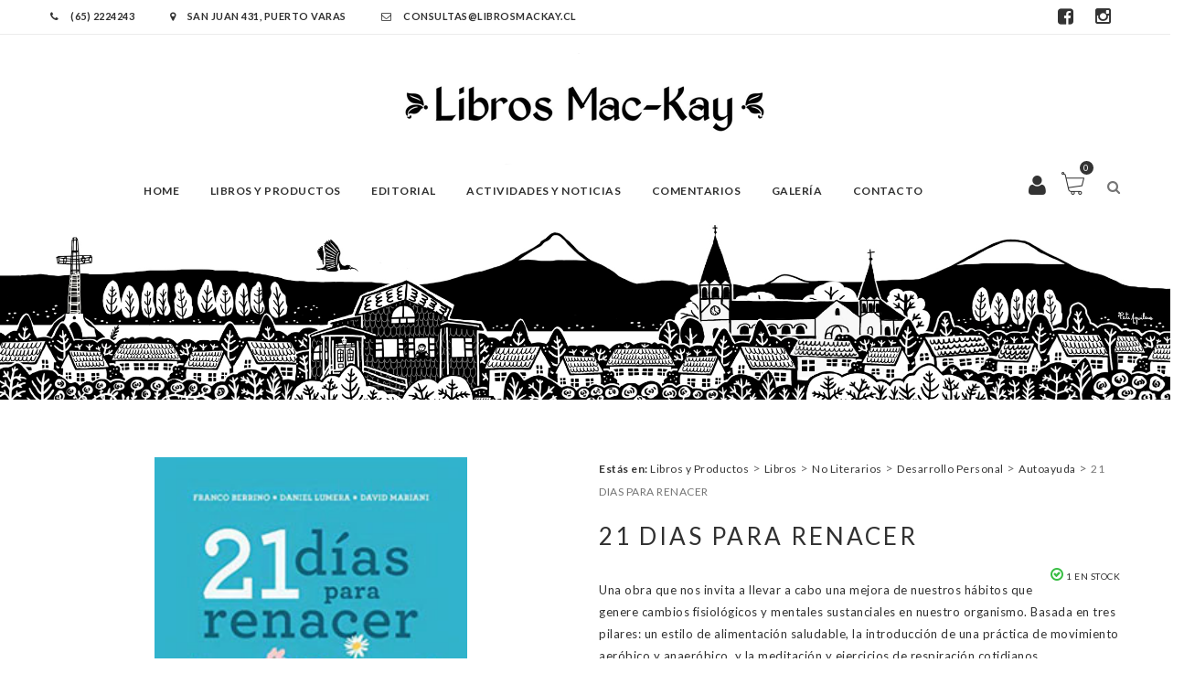

--- FILE ---
content_type: text/html; charset=UTF-8
request_url: https://www.librosmackay.cl/libros/21-dias-para-renacer/
body_size: 12969
content:
<!DOCTYPE html>
<html lang="en">
<head>
    <meta name="viewport" content="width=device-width, initial-scale=1, user-scalable=no" />
    <meta charset="UTF-8">
    <title>
        21 DIAS PARA RENACER | Libreria Mackay    </title>
    
    <link rel="apple-touch-icon" sizes="120x120" href="https://www.librosmackay.cl/wp-content/themes/libreriamackay/images/favicon/apple-touch-icon.png">
    <link rel="icon" type="image/png" sizes="32x32" href="https://www.librosmackay.cl/wp-content/themes/libreriamackay/images/favicon/favicon-32x32.png">
    <link rel="icon" type="image/png" sizes="16x16" href="https://www.librosmackay.cl/wp-content/themes/libreriamackay/images/favicon/favicon-16x16.png">
    <link rel="manifest" href="https://www.librosmackay.cl/wp-content/themes/libreriamackay/images/favicon/site.webmanifest">
    <link rel="mask-icon" href="https://www.librosmackay.cl/wp-content/themes/libreriamackay/images/favicon/safari-pinned-tab.svg" color="#5bbad5">
    <meta name="msapplication-TileColor" content="#da532c">
    <meta name="theme-color" content="#ffffff">



    <link rel="stylesheet" href="https://www.librosmackay.cl/wp-content/themes/libreriamackay/css/bootstrap.min.css">
    <link rel="stylesheet" href="https://www.librosmackay.cl/wp-content/themes/libreriamackay/css/font-awesome.min.css">
    <link rel="stylesheet" href="https://www.librosmackay.cl/wp-content/themes/libreriamackay/css/owl.carousel.css">
    <link rel="stylesheet" href="https://www.librosmackay.cl/wp-content/themes/libreriamackay/css/chosen.css">
    <link rel="stylesheet" href="https://www.librosmackay.cl/wp-content/themes/libreriamackay/css/superslides.css">
    <link rel="stylesheet" href="https://www.librosmackay.cl/wp-content/themes/libreriamackay/css/magnific-popup.css">
    <link rel="stylesheet" href="https://www.librosmackay.cl/wp-content/themes/libreriamackay/css/jquery.mCustomScrollbar.css">
    <link rel="stylesheet" href="https://www.librosmackay.cl/wp-content/themes/libreriamackay/css/animate.css">
    <link href='https://fonts.googleapis.com/css?family=Lato:400,300,700,900' rel='stylesheet' type='text/css'>
    <link href='https://fonts.googleapis.com/css?family=Crimson+Text:400,400italic,600,600italic,700,700italic' rel='stylesheet' type='text/css'>
    <link href='https://fonts.googleapis.com/css?family=Raleway:400,700,500' rel='stylesheet' type='text/css'>
    <link rel="stylesheet" href="https://www.librosmackay.cl/wp-content/themes/libreriamackay/css/style.css?ver=1.20260127145914">
    <link rel="stylesheet" href="https://www.librosmackay.cl/wp-content/themes/libreriamackay/style.css?ver=1.20260127145914">
    <meta name='robots' content='max-image-preview:large' />
<link rel="alternate" title="oEmbed (JSON)" type="application/json+oembed" href="https://www.librosmackay.cl/wp-json/oembed/1.0/embed?url=https%3A%2F%2Fwww.librosmackay.cl%2Flibros%2F21-dias-para-renacer%2F" />
<link rel="alternate" title="oEmbed (XML)" type="text/xml+oembed" href="https://www.librosmackay.cl/wp-json/oembed/1.0/embed?url=https%3A%2F%2Fwww.librosmackay.cl%2Flibros%2F21-dias-para-renacer%2F&#038;format=xml" />
<style id='wp-img-auto-sizes-contain-inline-css' type='text/css'>
img:is([sizes=auto i],[sizes^="auto," i]){contain-intrinsic-size:3000px 1500px}
/*# sourceURL=wp-img-auto-sizes-contain-inline-css */
</style>
<style id='wp-emoji-styles-inline-css' type='text/css'>

	img.wp-smiley, img.emoji {
		display: inline !important;
		border: none !important;
		box-shadow: none !important;
		height: 1em !important;
		width: 1em !important;
		margin: 0 0.07em !important;
		vertical-align: -0.1em !important;
		background: none !important;
		padding: 0 !important;
	}
/*# sourceURL=wp-emoji-styles-inline-css */
</style>
<style id='wp-block-library-inline-css' type='text/css'>
:root{--wp-block-synced-color:#7a00df;--wp-block-synced-color--rgb:122,0,223;--wp-bound-block-color:var(--wp-block-synced-color);--wp-editor-canvas-background:#ddd;--wp-admin-theme-color:#007cba;--wp-admin-theme-color--rgb:0,124,186;--wp-admin-theme-color-darker-10:#006ba1;--wp-admin-theme-color-darker-10--rgb:0,107,160.5;--wp-admin-theme-color-darker-20:#005a87;--wp-admin-theme-color-darker-20--rgb:0,90,135;--wp-admin-border-width-focus:2px}@media (min-resolution:192dpi){:root{--wp-admin-border-width-focus:1.5px}}.wp-element-button{cursor:pointer}:root .has-very-light-gray-background-color{background-color:#eee}:root .has-very-dark-gray-background-color{background-color:#313131}:root .has-very-light-gray-color{color:#eee}:root .has-very-dark-gray-color{color:#313131}:root .has-vivid-green-cyan-to-vivid-cyan-blue-gradient-background{background:linear-gradient(135deg,#00d084,#0693e3)}:root .has-purple-crush-gradient-background{background:linear-gradient(135deg,#34e2e4,#4721fb 50%,#ab1dfe)}:root .has-hazy-dawn-gradient-background{background:linear-gradient(135deg,#faaca8,#dad0ec)}:root .has-subdued-olive-gradient-background{background:linear-gradient(135deg,#fafae1,#67a671)}:root .has-atomic-cream-gradient-background{background:linear-gradient(135deg,#fdd79a,#004a59)}:root .has-nightshade-gradient-background{background:linear-gradient(135deg,#330968,#31cdcf)}:root .has-midnight-gradient-background{background:linear-gradient(135deg,#020381,#2874fc)}:root{--wp--preset--font-size--normal:16px;--wp--preset--font-size--huge:42px}.has-regular-font-size{font-size:1em}.has-larger-font-size{font-size:2.625em}.has-normal-font-size{font-size:var(--wp--preset--font-size--normal)}.has-huge-font-size{font-size:var(--wp--preset--font-size--huge)}.has-text-align-center{text-align:center}.has-text-align-left{text-align:left}.has-text-align-right{text-align:right}.has-fit-text{white-space:nowrap!important}#end-resizable-editor-section{display:none}.aligncenter{clear:both}.items-justified-left{justify-content:flex-start}.items-justified-center{justify-content:center}.items-justified-right{justify-content:flex-end}.items-justified-space-between{justify-content:space-between}.screen-reader-text{border:0;clip-path:inset(50%);height:1px;margin:-1px;overflow:hidden;padding:0;position:absolute;width:1px;word-wrap:normal!important}.screen-reader-text:focus{background-color:#ddd;clip-path:none;color:#444;display:block;font-size:1em;height:auto;left:5px;line-height:normal;padding:15px 23px 14px;text-decoration:none;top:5px;width:auto;z-index:100000}html :where(.has-border-color){border-style:solid}html :where([style*=border-top-color]){border-top-style:solid}html :where([style*=border-right-color]){border-right-style:solid}html :where([style*=border-bottom-color]){border-bottom-style:solid}html :where([style*=border-left-color]){border-left-style:solid}html :where([style*=border-width]){border-style:solid}html :where([style*=border-top-width]){border-top-style:solid}html :where([style*=border-right-width]){border-right-style:solid}html :where([style*=border-bottom-width]){border-bottom-style:solid}html :where([style*=border-left-width]){border-left-style:solid}html :where(img[class*=wp-image-]){height:auto;max-width:100%}:where(figure){margin:0 0 1em}html :where(.is-position-sticky){--wp-admin--admin-bar--position-offset:var(--wp-admin--admin-bar--height,0px)}@media screen and (max-width:600px){html :where(.is-position-sticky){--wp-admin--admin-bar--position-offset:0px}}

/*# sourceURL=wp-block-library-inline-css */
</style><style id='global-styles-inline-css' type='text/css'>
:root{--wp--preset--aspect-ratio--square: 1;--wp--preset--aspect-ratio--4-3: 4/3;--wp--preset--aspect-ratio--3-4: 3/4;--wp--preset--aspect-ratio--3-2: 3/2;--wp--preset--aspect-ratio--2-3: 2/3;--wp--preset--aspect-ratio--16-9: 16/9;--wp--preset--aspect-ratio--9-16: 9/16;--wp--preset--color--black: #000000;--wp--preset--color--cyan-bluish-gray: #abb8c3;--wp--preset--color--white: #ffffff;--wp--preset--color--pale-pink: #f78da7;--wp--preset--color--vivid-red: #cf2e2e;--wp--preset--color--luminous-vivid-orange: #ff6900;--wp--preset--color--luminous-vivid-amber: #fcb900;--wp--preset--color--light-green-cyan: #7bdcb5;--wp--preset--color--vivid-green-cyan: #00d084;--wp--preset--color--pale-cyan-blue: #8ed1fc;--wp--preset--color--vivid-cyan-blue: #0693e3;--wp--preset--color--vivid-purple: #9b51e0;--wp--preset--gradient--vivid-cyan-blue-to-vivid-purple: linear-gradient(135deg,rgb(6,147,227) 0%,rgb(155,81,224) 100%);--wp--preset--gradient--light-green-cyan-to-vivid-green-cyan: linear-gradient(135deg,rgb(122,220,180) 0%,rgb(0,208,130) 100%);--wp--preset--gradient--luminous-vivid-amber-to-luminous-vivid-orange: linear-gradient(135deg,rgb(252,185,0) 0%,rgb(255,105,0) 100%);--wp--preset--gradient--luminous-vivid-orange-to-vivid-red: linear-gradient(135deg,rgb(255,105,0) 0%,rgb(207,46,46) 100%);--wp--preset--gradient--very-light-gray-to-cyan-bluish-gray: linear-gradient(135deg,rgb(238,238,238) 0%,rgb(169,184,195) 100%);--wp--preset--gradient--cool-to-warm-spectrum: linear-gradient(135deg,rgb(74,234,220) 0%,rgb(151,120,209) 20%,rgb(207,42,186) 40%,rgb(238,44,130) 60%,rgb(251,105,98) 80%,rgb(254,248,76) 100%);--wp--preset--gradient--blush-light-purple: linear-gradient(135deg,rgb(255,206,236) 0%,rgb(152,150,240) 100%);--wp--preset--gradient--blush-bordeaux: linear-gradient(135deg,rgb(254,205,165) 0%,rgb(254,45,45) 50%,rgb(107,0,62) 100%);--wp--preset--gradient--luminous-dusk: linear-gradient(135deg,rgb(255,203,112) 0%,rgb(199,81,192) 50%,rgb(65,88,208) 100%);--wp--preset--gradient--pale-ocean: linear-gradient(135deg,rgb(255,245,203) 0%,rgb(182,227,212) 50%,rgb(51,167,181) 100%);--wp--preset--gradient--electric-grass: linear-gradient(135deg,rgb(202,248,128) 0%,rgb(113,206,126) 100%);--wp--preset--gradient--midnight: linear-gradient(135deg,rgb(2,3,129) 0%,rgb(40,116,252) 100%);--wp--preset--font-size--small: 13px;--wp--preset--font-size--medium: 20px;--wp--preset--font-size--large: 36px;--wp--preset--font-size--x-large: 42px;--wp--preset--spacing--20: 0.44rem;--wp--preset--spacing--30: 0.67rem;--wp--preset--spacing--40: 1rem;--wp--preset--spacing--50: 1.5rem;--wp--preset--spacing--60: 2.25rem;--wp--preset--spacing--70: 3.38rem;--wp--preset--spacing--80: 5.06rem;--wp--preset--shadow--natural: 6px 6px 9px rgba(0, 0, 0, 0.2);--wp--preset--shadow--deep: 12px 12px 50px rgba(0, 0, 0, 0.4);--wp--preset--shadow--sharp: 6px 6px 0px rgba(0, 0, 0, 0.2);--wp--preset--shadow--outlined: 6px 6px 0px -3px rgb(255, 255, 255), 6px 6px rgb(0, 0, 0);--wp--preset--shadow--crisp: 6px 6px 0px rgb(0, 0, 0);}:where(.is-layout-flex){gap: 0.5em;}:where(.is-layout-grid){gap: 0.5em;}body .is-layout-flex{display: flex;}.is-layout-flex{flex-wrap: wrap;align-items: center;}.is-layout-flex > :is(*, div){margin: 0;}body .is-layout-grid{display: grid;}.is-layout-grid > :is(*, div){margin: 0;}:where(.wp-block-columns.is-layout-flex){gap: 2em;}:where(.wp-block-columns.is-layout-grid){gap: 2em;}:where(.wp-block-post-template.is-layout-flex){gap: 1.25em;}:where(.wp-block-post-template.is-layout-grid){gap: 1.25em;}.has-black-color{color: var(--wp--preset--color--black) !important;}.has-cyan-bluish-gray-color{color: var(--wp--preset--color--cyan-bluish-gray) !important;}.has-white-color{color: var(--wp--preset--color--white) !important;}.has-pale-pink-color{color: var(--wp--preset--color--pale-pink) !important;}.has-vivid-red-color{color: var(--wp--preset--color--vivid-red) !important;}.has-luminous-vivid-orange-color{color: var(--wp--preset--color--luminous-vivid-orange) !important;}.has-luminous-vivid-amber-color{color: var(--wp--preset--color--luminous-vivid-amber) !important;}.has-light-green-cyan-color{color: var(--wp--preset--color--light-green-cyan) !important;}.has-vivid-green-cyan-color{color: var(--wp--preset--color--vivid-green-cyan) !important;}.has-pale-cyan-blue-color{color: var(--wp--preset--color--pale-cyan-blue) !important;}.has-vivid-cyan-blue-color{color: var(--wp--preset--color--vivid-cyan-blue) !important;}.has-vivid-purple-color{color: var(--wp--preset--color--vivid-purple) !important;}.has-black-background-color{background-color: var(--wp--preset--color--black) !important;}.has-cyan-bluish-gray-background-color{background-color: var(--wp--preset--color--cyan-bluish-gray) !important;}.has-white-background-color{background-color: var(--wp--preset--color--white) !important;}.has-pale-pink-background-color{background-color: var(--wp--preset--color--pale-pink) !important;}.has-vivid-red-background-color{background-color: var(--wp--preset--color--vivid-red) !important;}.has-luminous-vivid-orange-background-color{background-color: var(--wp--preset--color--luminous-vivid-orange) !important;}.has-luminous-vivid-amber-background-color{background-color: var(--wp--preset--color--luminous-vivid-amber) !important;}.has-light-green-cyan-background-color{background-color: var(--wp--preset--color--light-green-cyan) !important;}.has-vivid-green-cyan-background-color{background-color: var(--wp--preset--color--vivid-green-cyan) !important;}.has-pale-cyan-blue-background-color{background-color: var(--wp--preset--color--pale-cyan-blue) !important;}.has-vivid-cyan-blue-background-color{background-color: var(--wp--preset--color--vivid-cyan-blue) !important;}.has-vivid-purple-background-color{background-color: var(--wp--preset--color--vivid-purple) !important;}.has-black-border-color{border-color: var(--wp--preset--color--black) !important;}.has-cyan-bluish-gray-border-color{border-color: var(--wp--preset--color--cyan-bluish-gray) !important;}.has-white-border-color{border-color: var(--wp--preset--color--white) !important;}.has-pale-pink-border-color{border-color: var(--wp--preset--color--pale-pink) !important;}.has-vivid-red-border-color{border-color: var(--wp--preset--color--vivid-red) !important;}.has-luminous-vivid-orange-border-color{border-color: var(--wp--preset--color--luminous-vivid-orange) !important;}.has-luminous-vivid-amber-border-color{border-color: var(--wp--preset--color--luminous-vivid-amber) !important;}.has-light-green-cyan-border-color{border-color: var(--wp--preset--color--light-green-cyan) !important;}.has-vivid-green-cyan-border-color{border-color: var(--wp--preset--color--vivid-green-cyan) !important;}.has-pale-cyan-blue-border-color{border-color: var(--wp--preset--color--pale-cyan-blue) !important;}.has-vivid-cyan-blue-border-color{border-color: var(--wp--preset--color--vivid-cyan-blue) !important;}.has-vivid-purple-border-color{border-color: var(--wp--preset--color--vivid-purple) !important;}.has-vivid-cyan-blue-to-vivid-purple-gradient-background{background: var(--wp--preset--gradient--vivid-cyan-blue-to-vivid-purple) !important;}.has-light-green-cyan-to-vivid-green-cyan-gradient-background{background: var(--wp--preset--gradient--light-green-cyan-to-vivid-green-cyan) !important;}.has-luminous-vivid-amber-to-luminous-vivid-orange-gradient-background{background: var(--wp--preset--gradient--luminous-vivid-amber-to-luminous-vivid-orange) !important;}.has-luminous-vivid-orange-to-vivid-red-gradient-background{background: var(--wp--preset--gradient--luminous-vivid-orange-to-vivid-red) !important;}.has-very-light-gray-to-cyan-bluish-gray-gradient-background{background: var(--wp--preset--gradient--very-light-gray-to-cyan-bluish-gray) !important;}.has-cool-to-warm-spectrum-gradient-background{background: var(--wp--preset--gradient--cool-to-warm-spectrum) !important;}.has-blush-light-purple-gradient-background{background: var(--wp--preset--gradient--blush-light-purple) !important;}.has-blush-bordeaux-gradient-background{background: var(--wp--preset--gradient--blush-bordeaux) !important;}.has-luminous-dusk-gradient-background{background: var(--wp--preset--gradient--luminous-dusk) !important;}.has-pale-ocean-gradient-background{background: var(--wp--preset--gradient--pale-ocean) !important;}.has-electric-grass-gradient-background{background: var(--wp--preset--gradient--electric-grass) !important;}.has-midnight-gradient-background{background: var(--wp--preset--gradient--midnight) !important;}.has-small-font-size{font-size: var(--wp--preset--font-size--small) !important;}.has-medium-font-size{font-size: var(--wp--preset--font-size--medium) !important;}.has-large-font-size{font-size: var(--wp--preset--font-size--large) !important;}.has-x-large-font-size{font-size: var(--wp--preset--font-size--x-large) !important;}
/*# sourceURL=global-styles-inline-css */
</style>

<style id='classic-theme-styles-inline-css' type='text/css'>
/*! This file is auto-generated */
.wp-block-button__link{color:#fff;background-color:#32373c;border-radius:9999px;box-shadow:none;text-decoration:none;padding:calc(.667em + 2px) calc(1.333em + 2px);font-size:1.125em}.wp-block-file__button{background:#32373c;color:#fff;text-decoration:none}
/*# sourceURL=/wp-includes/css/classic-themes.min.css */
</style>
<link rel='stylesheet' id='wp-pagenavi-css' href='https://www.librosmackay.cl/wp-content/plugins/wp-pagenavi/pagenavi-css.css?ver=2.70' type='text/css' media='all' />
<link rel="https://api.w.org/" href="https://www.librosmackay.cl/wp-json/" /><link rel="EditURI" type="application/rsd+xml" title="RSD" href="https://www.librosmackay.cl/xmlrpc.php?rsd" />
<meta name="generator" content="WordPress 6.9" />
<link rel="canonical" href="https://www.librosmackay.cl/libros/21-dias-para-renacer/" />
<link rel='shortlink' href='https://www.librosmackay.cl/?p=26853' />
<style type="text/css">.recentcomments a{display:inline !important;padding:0 !important;margin:0 !important;}</style>    <script> 
        TEMPLATE_URL = 'https://www.librosmackay.cl/wp-content/themes/libreriamackay';
        WPURL = 'https://www.librosmackay.cl'; 
        ADMINURL = 'https://www.librosmackay.cl/wp-admin/admin-ajax.php';
	    NONCE = 'c8106df54e';
    </script>
    <script type="text/javascript" src="https://www.librosmackay.cl/wp-content/themes/libreriamackay/js/jquery-2.1.4.min.js"></script>


    <link rel="stylesheet" href="https://cdnjs.cloudflare.com/ajax/libs/jquery-confirm/3.3.2/jquery-confirm.min.css">
    <script src="https://cdnjs.cloudflare.com/ajax/libs/jquery-confirm/3.3.2/jquery-confirm.min.js"></script>

    <script src="https://unpkg.com/sweetalert/dist/sweetalert.min.js"></script>


<!-- Global site tag (gtag.js) - Google Analytics -->
<script async src="https://www.googletagmanager.com/gtag/js?id=UA-202230361-1"></script>
<script>
  window.dataLayer = window.dataLayer || [];
  function gtag(){dataLayer.push(arguments);}
  gtag('js', new Date());

  gtag('config', 'UA-202230361-1');
</script>



<!-- Facebook Pixel Code -->
<script>
!function(f,b,e,v,n,t,s)
{if(f.fbq)return;n=f.fbq=function(){n.callMethod?
n.callMethod.apply(n,arguments):n.queue.push(arguments)};
if(!f._fbq)f._fbq=n;n.push=n;n.loaded=!0;n.version='2.0';
n.queue=[];t=b.createElement(e);t.async=!0;
t.src=v;s=b.getElementsByTagName(e)[0];
s.parentNode.insertBefore(t,s)}(window, document,'script',
'https://connect.facebook.net/en_US/fbevents.js');
fbq('init', '539212677101806');
fbq('track', 'PageView');
</script>
<noscript><img height="1" width="1" style="display:none"
src="https://www.facebook.com/tr?id=539212677101806&ev=PageView&noscript=1"
/></noscript>
<!-- End Facebook Pixel Code -->
    
</head>
<body class="wp-singular libros-template-default single single-libros postid-26853 wp-theme-libreriamackay">

<div id="fb-root"></div>
<script>(function(d, s, id) {
  var js, fjs = d.getElementsByTagName(s)[0];
  if (d.getElementById(id)) return;
  js = d.createElement(s); js.id = id;
  js.src = 'https://connect.facebook.net/es_LA/sdk.js#xfbml=1&version=v2.11&appId=239630372732554&autoLogAppEvents=1';
  fjs.parentNode.insertBefore(js, fjs);
}(document, 'script', 'facebook-jssdk'));</script>


    <!-- Header -->
    <header class="header">
        <div class="top-header">
            <div class="container">
                <div class="top-header-menu">
                    <a href="tel:+56652233526"><i class="fa fa-phone"></i> (65) 2224243 </a> 
                    <a href="https://goo.gl/maps/8LyB2kXHNCP2" target="_blank"><i class="fa fa-map-marker"></i> San Juan 431, Puerto Varas </a>
                    <a href="mailto:consultas@librosmackay.cl"><i class="fa fa-envelope-o"></i> consultas@librosmackay.cl </a> 
                </div>

                <div class="top-header-menu social pull-right">
                    <a href="https://www.facebook.com/Librer%C3%ADa-Mackay-1684664798468574/" target="_blank"><i class="fa fa-facebook-square"></i></a>
                    <a href="https://www.instagram.com/libreriamackay/" target="_blank"><i class="fa fa-instagram"></i></a>
                </div>
            </div>
        </div>
        <div class="main-header">
            <div class="container main-header-inner">
                <div id="form-search" class="form-search">
                    <form action="https://www.librosmackay.cl">
                        <input type="text" name="s" id="s" placeholder="Escribe Aqui tu busqueda..." />
                        <button class="btn-search"><i class="fa fa-search"></i></button>
                    </form>
                </div>
                <div class="row">
                    <div  class="col-sm-12">
                        <div class="logo">
                            <a href="https://www.librosmackay.cl"><img src="https://www.librosmackay.cl/wp-content/themes/libreriamackay/images/logo.png" alt="" /></a>
                        </div>
                    </div>
                    <div class="col-sm-10 main-menu-wapper">
                        <a href="#" class="mobile-navigation"><i class="fa fa-bars"></i></a>
                        <nav id="main-menu" class="main-menu">
                            <a href="" class="close"><i class="fa fa-times"></i></a>
                            <ul id="menu-mainmenu" class="navigation"><li id="menu-item-10624" class="menu-item menu-item-type-post_type menu-item-object-page menu-item-home menu-item-10624"><a href="https://www.librosmackay.cl/">Home</a></li>
<li id="menu-item-10626" class="menu-item menu-item-type-post_type menu-item-object-page menu-item-10626"><a href="https://www.librosmackay.cl/libros-todos/">Libros y Productos</a></li>
<li id="menu-item-36442" class="menu-item menu-item-type-post_type menu-item-object-page menu-item-36442"><a href="https://www.librosmackay.cl/editorial/">Editorial</a></li>
<li id="menu-item-10638" class="menu-item menu-item-type-post_type menu-item-object-page menu-item-10638"><a href="https://www.librosmackay.cl/noticias/">Actividades y Noticias</a></li>
<li id="menu-item-21598" class="menu-item menu-item-type-post_type menu-item-object-page menu-item-21598"><a href="https://www.librosmackay.cl/entrevistas-y-reflexiones/">Comentarios</a></li>
<li id="menu-item-55012" class="menu-item menu-item-type-post_type menu-item-object-page menu-item-55012"><a href="https://www.librosmackay.cl/galeria/">Galería</a></li>
<li id="menu-item-10642" class="menu-item menu-item-type-post_type menu-item-object-page menu-item-10642"><a href="https://www.librosmackay.cl/contacto/">Contacto</a></li>
</ul>                        </nav>
                    </div>
                    <div class="col-sm-2">
                        <!-- Icon search -->
                        <div class="icon-search">
                            <span class="icon"><i class="fa fa-search"></i></span>
                        </div>
                        <!-- ./Icon search -->
                        <!-- Mini cart -->
                        <div class="mini-cart">
                            <a class="icon" href="https://www.librosmackay.cl/carrito">Carro <span class="count">0</span>
                            </a>
                            <div class="mini-cart-content">
                                <ul class="list-cart-product">
                                                                    </ul>
                                <p class="sub-toal-wapper">
                                    <span>TOTAL</span>
                                    <span class="sub-toal">$ 0</span>
                                </p>
                                <a href="https://www.librosmackay.cl/carrito" class="btn-view-cart">VER CARRITO</a>
                            </div>
                        </div>
                        
                        <div class="icon-user">
                            
                                                        <a href="https://www.librosmackay.cl/user-panel/" class="icon"><i class="fa fa-user"></i></a>
                                                    </div>

                        <!-- ./Mini cart -->
                    </div>
                </div>
            </div>
        </div>
    </header>
    <!-- ./Header -->



<div id="terrymodals_full_overlay" style="position: fixed; z-index: 9999999999998; width: 100%; height: 100%; top: 0; left: 0; background: rgba(255,255,255,0.7)"><i class="fa fa-refresh fa-spin fa-3x fa-fw" style="position: fixed; top: 48%; left: 46%; z-index: 9999999999999"></i></div>

<style>
.single-product-thumbnails img{
	width: 100px;
	height: auto;
}
</style>


<section class="banner bg-parallax"></section>
    <div class="maincontainer" id="product_id_26853">
        <div class="container">
            <div class="row">
                <div class="col-sm-12">

                </div>
            </div>
            <div class="row">
                <div class="col-sm-6">
                    <div class="single-images">
                        <a class="popup-image" href="https://www.librosmackay.cl/wp-content/uploads/2020/03/9788416720842.jpg">

                            <img width="230" height="345" src="https://www.librosmackay.cl/wp-content/uploads/2020/03/9788416720842.jpg" class="main-image wp-post-image" alt="21 DIAS PARA RENACER" decoding="async" fetchpriority="high" srcset="https://www.librosmackay.cl/wp-content/uploads/2020/03/9788416720842.jpg 230w, https://www.librosmackay.cl/wp-content/uploads/2020/03/9788416720842-200x300.jpg 200w" sizes="(max-width: 230px) 100vw, 230px" />                        </a>
                    </div>
                </div>
                <div class="col-sm-6">
                    <div class="migas">
                        <a><strong>Estás en: </strong></a>
                        <!-- Breadcrumb NavXT 7.4.1 -->
<span property="itemListElement" typeof="ListItem"><a property="item" typeof="WebPage" title="Ira a los archivos de la categoría Libros y Productos." href="https://www.librosmackay.cl/category/libros-y-productos/?post_type=libros" class="taxonomy category" ><span property="name">Libros y Productos</span></a><meta property="position" content="1"></span> &gt; <span property="itemListElement" typeof="ListItem"><a property="item" typeof="WebPage" title="Ira a los archivos de la categoría Libros." href="https://www.librosmackay.cl/category/libros-y-productos/libros/?post_type=libros" class="taxonomy category" ><span property="name">Libros</span></a><meta property="position" content="2"></span> &gt; <span property="itemListElement" typeof="ListItem"><a property="item" typeof="WebPage" title="Ira a los archivos de la categoría No Literarios." href="https://www.librosmackay.cl/category/libros-y-productos/libros/no-literarios/?post_type=libros" class="taxonomy category" ><span property="name">No Literarios</span></a><meta property="position" content="3"></span> &gt; <span property="itemListElement" typeof="ListItem"><a property="item" typeof="WebPage" title="Ira a los archivos de la categoría Desarrollo Personal." href="https://www.librosmackay.cl/category/libros-y-productos/libros/no-literarios/desarrollo-personal-no-literarios/?post_type=libros" class="taxonomy category" ><span property="name">Desarrollo Personal</span></a><meta property="position" content="4"></span> &gt; <span property="itemListElement" typeof="ListItem"><a property="item" typeof="WebPage" title="Ira a los archivos de la categoría Autoayuda." href="https://www.librosmackay.cl/category/libros-y-productos/libros/no-literarios/desarrollo-personal-no-literarios/autoayuda/?post_type=libros" class="taxonomy category" ><span property="name">Autoayuda</span></a><meta property="position" content="5"></span> &gt; <span property="itemListElement" typeof="ListItem"><span property="name" class="post post-libros current-item">21 DIAS PARA RENACER</span><meta property="url" content="https://www.librosmackay.cl/libros/21-dias-para-renacer/"><meta property="position" content="6"></span>                    </div>
                    <div class="summary entry-summary">
                        <h1 class="product_title entry-title">21 DIAS PARA RENACER</h1>
                                                        <span class="in-stock">
                                <i class="fa fa-check-circle-o"></i> 1 en stock
                            </span>

                                                    
                        <input type="hidden" name="stock_count" value="1">
                        <div class="description">
                        	<p>Una obra que nos invita a llevar a cabo una mejora de nuestros hábitos que genere cambios fisiológicos y mentales sustanciales en nuestro organismo. Basada en tres pilares: un estilo de alimentación saludable, la introducción de una práctica de movimiento aeróbico y anaeróbico, y la meditación y ejercicios de respiración cotidianos.<br />
Según los estudios científicos, tres semanas es el tiempo necesario para adquirir un nuevo hábito y cambiar de estilo de vida.<br />
Nutrición viva, movimiento eficaz y activación bioenergética: el secreto de la juventud, la consciencia y la longevidad.</p>
<p>Llegar a una edad avanzada con salud y vitalidad no depende del azar. Lo demuestran en este libro tres expertos de probada solvencia. Franco Berrino, epidemiólogo y médico especializado en alimentación preventiva, Daniel Lumera, referencia internacional en meditación, y David Mariani, creador de un novedoso método para la reactivación de personas sedentarias, presentan su revolucionario programa para purificar el cuerpo, regenerar la mente y revertir de manera eficaz el reloj biológico en solo tres semanas. El método se apoya en la ciencia más avanzada sobre regeneración celular, apoyada por las tradiciones sapienciales, y ofrece las claves para un cambio de hábitos que genere mejoras fisiológicas y mentales radicales. Un estilo de alimentación saludable, una combinación de movimiento aeróbico y anaeróbico, así como la meditación y los ejercicios de respiración son los tres pilares en los que se apoya este camino integral, diseñado para propiciar un auténtico renacer, a todos los niveles.</p>
<p>Nº de páginas: 360<br />
Editorial: Urano<br />
Idioma: Castellano<br />
Encuadernación: Tapa blanda<br />
Año de edición: 2019</p>

                                                                                                                                            <br class="clearfix">
                        </div>
                        <br class="clearfix">

                        
                        
                        <p class="price">
                            
                                <span class="amount discount">  
                                $ 26.000                                </span>
                                <span class="p-l">
                                $ 24.700                                </span>
                                <span class="badge badge-success">5% dcto. </span>
                            
                            
                        </p>

                                                
                        
                        <form class="variations_form ">
                            
                                                        <div class="single_variation_wrap">
                                <div class="box-qty">
                                    <a href="#" class="quantity-plus"><i class="fa fa-angle-up"></i></a>
                                    <input type="text" step="1" min="1" name="quantity" id="quantity" value="1" title="Qty" class="input-text qty text" size="4">
                                    <a href="#" class="quantity-minus"><i class="fa fa-angle-down"></i></a>
                                </div>
                                <button type="button" onclick="add(26853,24700,9788416720842)" class="single_add_to_cart_button ">Agregar al carro</button>
                            </div>
                                                    </form>
                        <br style="clear: both;">
                        <div class="product-share" style="float: left; position: relative; bottom: auto; right: auto;">
                            <strong>Compartir:</strong>
                            <div class="fb-share-button" data-href="https://www.librosmackay.cl/libros/21-dias-para-renacer/" data-layout="button_count" data-size="small" data-mobile-iframe="true"><a class="fb-xfbml-parse-ignore" target="_blank" href="https://www.facebook.com/sharer/sharer.php?u=https%3A%2F%2Fwww.librosmackay.cl%2Flibros%2F21-dias-para-renacer%2F&amp;src=sdkpreparse">Compartir</a></div>
                            <a class="twitter-share-button"
                              href="https://twitter.com/intent/tweet?text=D3%20-%20Lorem ipsum dolor sit amet, consectetur adipisicing elit, sed do eiusmod [...]%20http://localhost/danko/productos/d3/"
                              data-size="large" target="_blank">
                                <img src="https://www.librosmackay.cl/wp-content/themes/libreriamackay/images/twitter_button.png">
                            </a>
                        </div>
                    </div>
                </div>
            </div>
            <!-- Product tab -->
            
            <div class="product-tabs">
                <ul class="nav-tab">
                    <li class="active"><a data-toggle="tab" href="single-product.html#tab1">DESCRIPCION</a></li>
                </ul>
                <div class="tab-content">
                    <div id="tab1" class="active tab-pane">
                        <p>
                            <strong>Editorial:</strong><br>
                            URANO                        </p>
                        <p> 
                            <strong>Autor:</strong><br>
                            FRANCO BERRINO  DANIEL LUMERA  DAVID MARIANI                        </p>
                        <p>
                            <strong>ISBN:</strong><br>
                            9788416720842                        </p>
                    </div>
                </div>
            </div>

            <!-- ./ Product tab -->
            <!--related products-->
            <div class="related-products">
                <div class="title-section text-center">
        			<h2 class="title">LIBROS RELACIONADOS</h2>
        		</div>
                <div class="product-slide owl-carousel"  data-dots="false" data-nav = "true" data-margin = "30" data-responsive='{"0":{"items":1},"600":{"items":3},"1000":{"items":4}}'>
    				                    <div class="product">
                        <div  class="product-thumb">
                            
                            <a href="https://www.librosmackay.cl/libros/el-tdah-es-genial/">
                                <img width="600" height="908" src="https://www.librosmackay.cl/wp-content/uploads/2025/09/9789566433033_1_2.jpg" class="attachment-full size-full wp-post-image" alt="EL TDAH ES GENIAL" decoding="async" srcset="https://www.librosmackay.cl/wp-content/uploads/2025/09/9789566433033_1_2.jpg 600w, https://www.librosmackay.cl/wp-content/uploads/2025/09/9789566433033_1_2-198x300.jpg 198w" sizes="(max-width: 600px) 100vw, 600px" />                            </a>
                            <div class="product-button">
                                <a href="https://www.librosmackay.cl/libros/el-tdah-es-genial/" class="button-quickview">Ver</a>
                            </div>
                        </div>
                        <div class="product-info">
                            <h3><a href="https://www.librosmackay.cl/libros/el-tdah-es-genial/">EL TDAH ES GENIAL</a></h3>
                            <a href="https://www.librosmackay.cl/libros/el-tdah-es-genial/" class="button-add-to-cart">Ver detalle</a>
                        </div>
                    </div>
                                        <div class="product">
                        <div  class="product-thumb">
                            
                            <a href="https://www.librosmackay.cl/libros/el-poder-del-ahora-4/">
                                <img width="600" height="900" src="https://www.librosmackay.cl/wp-content/uploads/2025/09/9789562584159.jpg" class="attachment-full size-full wp-post-image" alt="EL PODER DEL AHORA" decoding="async" srcset="https://www.librosmackay.cl/wp-content/uploads/2025/09/9789562584159.jpg 600w, https://www.librosmackay.cl/wp-content/uploads/2025/09/9789562584159-200x300.jpg 200w" sizes="(max-width: 600px) 100vw, 600px" />                            </a>
                            <div class="product-button">
                                <a href="https://www.librosmackay.cl/libros/el-poder-del-ahora-4/" class="button-quickview">Ver</a>
                            </div>
                        </div>
                        <div class="product-info">
                            <h3><a href="https://www.librosmackay.cl/libros/el-poder-del-ahora-4/">EL PODER DEL AHORA</a></h3>
                            <a href="https://www.librosmackay.cl/libros/el-poder-del-ahora-4/" class="button-add-to-cart">Ver detalle</a>
                        </div>
                    </div>
                                        <div class="product">
                        <div  class="product-thumb">
                            
                            <a href="https://www.librosmackay.cl/libros/el-poder-de-quererte-2/">
                                <img width="500" height="760" src="https://www.librosmackay.cl/wp-content/uploads/2025/09/9789566293644_1_1.jpg" class="attachment-full size-full wp-post-image" alt="EL PODER DE QUERERTE" decoding="async" loading="lazy" srcset="https://www.librosmackay.cl/wp-content/uploads/2025/09/9789566293644_1_1.jpg 500w, https://www.librosmackay.cl/wp-content/uploads/2025/09/9789566293644_1_1-197x300.jpg 197w" sizes="auto, (max-width: 500px) 100vw, 500px" />                            </a>
                            <div class="product-button">
                                <a href="https://www.librosmackay.cl/libros/el-poder-de-quererte-2/" class="button-quickview">Ver</a>
                            </div>
                        </div>
                        <div class="product-info">
                            <h3><a href="https://www.librosmackay.cl/libros/el-poder-de-quererte-2/">EL PODER DE QUERERTE</a></h3>
                            <a href="https://www.librosmackay.cl/libros/el-poder-de-quererte-2/" class="button-add-to-cart">Ver detalle</a>
                        </div>
                    </div>
                                        <div class="product">
                        <div  class="product-thumb">
                            
                            <a href="https://www.librosmackay.cl/libros/el-diario-de-la-nina-que-fuiste/">
                                <img width="235" height="360" src="https://www.librosmackay.cl/wp-content/uploads/2025/09/46dec7e32374baf26f66a95bbc0843e0.jpg" class="attachment-full size-full wp-post-image" alt="EL DIARIO DE LA NIÑA QUE FUISTE" decoding="async" loading="lazy" srcset="https://www.librosmackay.cl/wp-content/uploads/2025/09/46dec7e32374baf26f66a95bbc0843e0.jpg 235w, https://www.librosmackay.cl/wp-content/uploads/2025/09/46dec7e32374baf26f66a95bbc0843e0-196x300.jpg 196w" sizes="auto, (max-width: 235px) 100vw, 235px" />                            </a>
                            <div class="product-button">
                                <a href="https://www.librosmackay.cl/libros/el-diario-de-la-nina-que-fuiste/" class="button-quickview">Ver</a>
                            </div>
                        </div>
                        <div class="product-info">
                            <h3><a href="https://www.librosmackay.cl/libros/el-diario-de-la-nina-que-fuiste/">EL DIARIO DE LA NIÑA QUE FUISTE</a></h3>
                            <a href="https://www.librosmackay.cl/libros/el-diario-de-la-nina-que-fuiste/" class="button-add-to-cart">Ver detalle</a>
                        </div>
                    </div>
                                        <div class="product">
                        <div  class="product-thumb">
                            
                            <a href="https://www.librosmackay.cl/libros/amigas/">
                                <img width="225" height="360" src="https://www.librosmackay.cl/wp-content/uploads/2025/09/79e8925d00e986e1d15d2704c2520ea0.jpg" class="attachment-full size-full wp-post-image" alt="AMIGAS" decoding="async" loading="lazy" srcset="https://www.librosmackay.cl/wp-content/uploads/2025/09/79e8925d00e986e1d15d2704c2520ea0.jpg 225w, https://www.librosmackay.cl/wp-content/uploads/2025/09/79e8925d00e986e1d15d2704c2520ea0-188x300.jpg 188w" sizes="auto, (max-width: 225px) 100vw, 225px" />                            </a>
                            <div class="product-button">
                                <a href="https://www.librosmackay.cl/libros/amigas/" class="button-quickview">Ver</a>
                            </div>
                        </div>
                        <div class="product-info">
                            <h3><a href="https://www.librosmackay.cl/libros/amigas/">AMIGAS</a></h3>
                            <a href="https://www.librosmackay.cl/libros/amigas/" class="button-add-to-cart">Ver detalle</a>
                        </div>
                    </div>
                                        <div class="product">
                        <div  class="product-thumb">
                            
                            <a href="https://www.librosmackay.cl/libros/adolescencia-un-desafio-posible/">
                                <img width="247" height="360" src="https://www.librosmackay.cl/wp-content/uploads/2025/09/978987815390.jpg" class="attachment-full size-full wp-post-image" alt="ADOLESCENCIA: UN DESAFIO POSIBLE" decoding="async" loading="lazy" srcset="https://www.librosmackay.cl/wp-content/uploads/2025/09/978987815390.jpg 247w, https://www.librosmackay.cl/wp-content/uploads/2025/09/978987815390-206x300.jpg 206w" sizes="auto, (max-width: 247px) 100vw, 247px" />                            </a>
                            <div class="product-button">
                                <a href="https://www.librosmackay.cl/libros/adolescencia-un-desafio-posible/" class="button-quickview">Ver</a>
                            </div>
                        </div>
                        <div class="product-info">
                            <h3><a href="https://www.librosmackay.cl/libros/adolescencia-un-desafio-posible/">ADOLESCENCIA: UN DESAFIO POSIBLE</a></h3>
                            <a href="https://www.librosmackay.cl/libros/adolescencia-un-desafio-posible/" class="button-add-to-cart">Ver detalle</a>
                        </div>
                    </div>
                                        <div class="product">
                        <div  class="product-thumb">
                            
                            <a href="https://www.librosmackay.cl/libros/la-actitud-mental-positiva/">
                                <img width="1684" height="2560" src="https://www.librosmackay.cl/wp-content/uploads/2025/05/9788499086583-scaled.jpg" class="attachment-full size-full wp-post-image" alt="LA ACTITUD MENTAL POSITIVA" decoding="async" loading="lazy" srcset="https://www.librosmackay.cl/wp-content/uploads/2025/05/9788499086583-scaled.jpg 1684w, https://www.librosmackay.cl/wp-content/uploads/2025/05/9788499086583-197x300.jpg 197w, https://www.librosmackay.cl/wp-content/uploads/2025/05/9788499086583-673x1024.jpg 673w, https://www.librosmackay.cl/wp-content/uploads/2025/05/9788499086583-768x1168.jpg 768w, https://www.librosmackay.cl/wp-content/uploads/2025/05/9788499086583-1010x1536.jpg 1010w, https://www.librosmackay.cl/wp-content/uploads/2025/05/9788499086583-1347x2048.jpg 1347w" sizes="auto, (max-width: 1684px) 100vw, 1684px" />                            </a>
                            <div class="product-button">
                                <a href="https://www.librosmackay.cl/libros/la-actitud-mental-positiva/" class="button-quickview">Ver</a>
                            </div>
                        </div>
                        <div class="product-info">
                            <h3><a href="https://www.librosmackay.cl/libros/la-actitud-mental-positiva/">LA ACTITUD MENTAL POSITIVA</a></h3>
                            <a href="https://www.librosmackay.cl/libros/la-actitud-mental-positiva/" class="button-add-to-cart">Ver detalle</a>
                        </div>
                    </div>
                                        <div class="product">
                        <div  class="product-thumb">
                            
                            <a href="https://www.librosmackay.cl/libros/el-monje-que-vendio-su-ferrari-3/">
                                <img width="1667" height="2560" src="https://www.librosmackay.cl/wp-content/uploads/2025/05/9788466378918-scaled.jpg" class="attachment-full size-full wp-post-image" alt="EL MONJE QUE VENDIÓ SU FERRARI" decoding="async" loading="lazy" srcset="https://www.librosmackay.cl/wp-content/uploads/2025/05/9788466378918-scaled.jpg 1667w, https://www.librosmackay.cl/wp-content/uploads/2025/05/9788466378918-195x300.jpg 195w, https://www.librosmackay.cl/wp-content/uploads/2025/05/9788466378918-667x1024.jpg 667w, https://www.librosmackay.cl/wp-content/uploads/2025/05/9788466378918-768x1179.jpg 768w, https://www.librosmackay.cl/wp-content/uploads/2025/05/9788466378918-1000x1536.jpg 1000w, https://www.librosmackay.cl/wp-content/uploads/2025/05/9788466378918-1334x2048.jpg 1334w" sizes="auto, (max-width: 1667px) 100vw, 1667px" />                            </a>
                            <div class="product-button">
                                <a href="https://www.librosmackay.cl/libros/el-monje-que-vendio-su-ferrari-3/" class="button-quickview">Ver</a>
                            </div>
                        </div>
                        <div class="product-info">
                            <h3><a href="https://www.librosmackay.cl/libros/el-monje-que-vendio-su-ferrari-3/">EL MONJE QUE VENDIÓ SU FERRARI</a></h3>
                            <a href="https://www.librosmackay.cl/libros/el-monje-que-vendio-su-ferrari-3/" class="button-add-to-cart">Ver detalle</a>
                        </div>
                    </div>
                                        <div class="product">
                        <div  class="product-thumb">
                            
                            <a href="https://www.librosmackay.cl/libros/el-universo-amarillo/">
                                <img width="1686" height="2560" src="https://www.librosmackay.cl/wp-content/uploads/2025/05/9789502817590-scaled.jpg" class="attachment-full size-full wp-post-image" alt="EL UNIVERSO AMARILLO" decoding="async" loading="lazy" srcset="https://www.librosmackay.cl/wp-content/uploads/2025/05/9789502817590-scaled.jpg 1686w, https://www.librosmackay.cl/wp-content/uploads/2025/05/9789502817590-198x300.jpg 198w, https://www.librosmackay.cl/wp-content/uploads/2025/05/9789502817590-674x1024.jpg 674w, https://www.librosmackay.cl/wp-content/uploads/2025/05/9789502817590-768x1166.jpg 768w, https://www.librosmackay.cl/wp-content/uploads/2025/05/9789502817590-1012x1536.jpg 1012w, https://www.librosmackay.cl/wp-content/uploads/2025/05/9789502817590-1349x2048.jpg 1349w" sizes="auto, (max-width: 1686px) 100vw, 1686px" />                            </a>
                            <div class="product-button">
                                <a href="https://www.librosmackay.cl/libros/el-universo-amarillo/" class="button-quickview">Ver</a>
                            </div>
                        </div>
                        <div class="product-info">
                            <h3><a href="https://www.librosmackay.cl/libros/el-universo-amarillo/">EL UNIVERSO AMARILLO</a></h3>
                            <a href="https://www.librosmackay.cl/libros/el-universo-amarillo/" class="button-add-to-cart">Ver detalle</a>
                        </div>
                    </div>
                                        <div class="product">
                        <div  class="product-thumb">
                            
                            <a href="https://www.librosmackay.cl/libros/las-leyes-del-poder/">
                                <img width="1669" height="2560" src="https://www.librosmackay.cl/wp-content/uploads/2025/04/9789566289272-scaled.jpg" class="attachment-full size-full wp-post-image" alt="LAS LEYES DEL PODER" decoding="async" loading="lazy" srcset="https://www.librosmackay.cl/wp-content/uploads/2025/04/9789566289272-scaled.jpg 1669w, https://www.librosmackay.cl/wp-content/uploads/2025/04/9789566289272-196x300.jpg 196w, https://www.librosmackay.cl/wp-content/uploads/2025/04/9789566289272-668x1024.jpg 668w, https://www.librosmackay.cl/wp-content/uploads/2025/04/9789566289272-768x1178.jpg 768w, https://www.librosmackay.cl/wp-content/uploads/2025/04/9789566289272-1002x1536.jpg 1002w, https://www.librosmackay.cl/wp-content/uploads/2025/04/9789566289272-1336x2048.jpg 1336w" sizes="auto, (max-width: 1669px) 100vw, 1669px" />                            </a>
                            <div class="product-button">
                                <a href="https://www.librosmackay.cl/libros/las-leyes-del-poder/" class="button-quickview">Ver</a>
                            </div>
                        </div>
                        <div class="product-info">
                            <h3><a href="https://www.librosmackay.cl/libros/las-leyes-del-poder/">LAS LEYES DEL PODER</a></h3>
                            <a href="https://www.librosmackay.cl/libros/las-leyes-del-poder/" class="button-add-to-cart">Ver detalle</a>
                        </div>
                    </div>
                                        <div class="product">
                        <div  class="product-thumb">
                            
                            <a href="https://www.librosmackay.cl/libros/tu-cerebro-tiene-hambre/">
                                <img width="1706" height="2560" src="https://www.librosmackay.cl/wp-content/uploads/2024/09/portada_tu-cerebro-tiene-hambre_boticaria-garcia_202312011046-scaled.jpg" class="attachment-full size-full wp-post-image" alt="TU CEREBRO TIENE HAMBRE" decoding="async" loading="lazy" srcset="https://www.librosmackay.cl/wp-content/uploads/2024/09/portada_tu-cerebro-tiene-hambre_boticaria-garcia_202312011046-scaled.jpg 1706w, https://www.librosmackay.cl/wp-content/uploads/2024/09/portada_tu-cerebro-tiene-hambre_boticaria-garcia_202312011046-200x300.jpg 200w, https://www.librosmackay.cl/wp-content/uploads/2024/09/portada_tu-cerebro-tiene-hambre_boticaria-garcia_202312011046-682x1024.jpg 682w, https://www.librosmackay.cl/wp-content/uploads/2024/09/portada_tu-cerebro-tiene-hambre_boticaria-garcia_202312011046-768x1153.jpg 768w, https://www.librosmackay.cl/wp-content/uploads/2024/09/portada_tu-cerebro-tiene-hambre_boticaria-garcia_202312011046-1023x1536.jpg 1023w, https://www.librosmackay.cl/wp-content/uploads/2024/09/portada_tu-cerebro-tiene-hambre_boticaria-garcia_202312011046-1364x2048.jpg 1364w" sizes="auto, (max-width: 1706px) 100vw, 1706px" />                            </a>
                            <div class="product-button">
                                <a href="https://www.librosmackay.cl/libros/tu-cerebro-tiene-hambre/" class="button-quickview">Ver</a>
                            </div>
                        </div>
                        <div class="product-info">
                            <h3><a href="https://www.librosmackay.cl/libros/tu-cerebro-tiene-hambre/">TU CEREBRO TIENE HAMBRE</a></h3>
                            <a href="https://www.librosmackay.cl/libros/tu-cerebro-tiene-hambre/" class="button-add-to-cart">Ver detalle</a>
                        </div>
                    </div>
                                        <div class="product">
                        <div  class="product-thumb">
                            
                            <a href="https://www.librosmackay.cl/libros/el-espejo-interior-2/">
                                <img width="451" height="699" src="https://www.librosmackay.cl/wp-content/uploads/2024/09/9789563247718_1.jpg" class="attachment-full size-full wp-post-image" alt="EL ESPEJO INTERIOR" decoding="async" loading="lazy" srcset="https://www.librosmackay.cl/wp-content/uploads/2024/09/9789563247718_1.jpg 451w, https://www.librosmackay.cl/wp-content/uploads/2024/09/9789563247718_1-194x300.jpg 194w" sizes="auto, (max-width: 451px) 100vw, 451px" />                            </a>
                            <div class="product-button">
                                <a href="https://www.librosmackay.cl/libros/el-espejo-interior-2/" class="button-quickview">Ver</a>
                            </div>
                        </div>
                        <div class="product-info">
                            <h3><a href="https://www.librosmackay.cl/libros/el-espejo-interior-2/">EL ESPEJO INTERIOR</a></h3>
                            <a href="https://www.librosmackay.cl/libros/el-espejo-interior-2/" class="button-add-to-cart">Ver detalle</a>
                        </div>
                    </div>
                                        <div class="product">
                        <div  class="product-thumb">
                            
                            <a href="https://www.librosmackay.cl/libros/duelo-y-esperanza/">
                                <img width="391" height="601" src="https://www.librosmackay.cl/wp-content/uploads/2024/08/9789566260028_1.jpg" class="attachment-full size-full wp-post-image" alt="DUELO Y ESPERANZA" decoding="async" loading="lazy" srcset="https://www.librosmackay.cl/wp-content/uploads/2024/08/9789566260028_1.jpg 391w, https://www.librosmackay.cl/wp-content/uploads/2024/08/9789566260028_1-195x300.jpg 195w" sizes="auto, (max-width: 391px) 100vw, 391px" />                            </a>
                            <div class="product-button">
                                <a href="https://www.librosmackay.cl/libros/duelo-y-esperanza/" class="button-quickview">Ver</a>
                            </div>
                        </div>
                        <div class="product-info">
                            <h3><a href="https://www.librosmackay.cl/libros/duelo-y-esperanza/">DUELO Y ESPERANZA</a></h3>
                            <a href="https://www.librosmackay.cl/libros/duelo-y-esperanza/" class="button-add-to-cart">Ver detalle</a>
                        </div>
                    </div>
                                        <div class="product">
                        <div  class="product-thumb">
                            
                            <a href="https://www.librosmackay.cl/libros/tu-mentalidad-buena-suerte/">
                                <img width="250" height="363" src="https://www.librosmackay.cl/wp-content/uploads/2023/10/386845_portada_tu-mentalidad-buena-suerte_alex-rovira_202307281205.jpg" class="attachment-full size-full wp-post-image" alt="TU MENTALIDAD BUENA SUERTE" decoding="async" loading="lazy" srcset="https://www.librosmackay.cl/wp-content/uploads/2023/10/386845_portada_tu-mentalidad-buena-suerte_alex-rovira_202307281205.jpg 250w, https://www.librosmackay.cl/wp-content/uploads/2023/10/386845_portada_tu-mentalidad-buena-suerte_alex-rovira_202307281205-207x300.jpg 207w" sizes="auto, (max-width: 250px) 100vw, 250px" />                            </a>
                            <div class="product-button">
                                <a href="https://www.librosmackay.cl/libros/tu-mentalidad-buena-suerte/" class="button-quickview">Ver</a>
                            </div>
                        </div>
                        <div class="product-info">
                            <h3><a href="https://www.librosmackay.cl/libros/tu-mentalidad-buena-suerte/">TU MENTALIDAD BUENA SUERTE</a></h3>
                            <a href="https://www.librosmackay.cl/libros/tu-mentalidad-buena-suerte/" class="button-add-to-cart">Ver detalle</a>
                        </div>
                    </div>
                                        <div class="product">
                        <div  class="product-thumb">
                            
                            <a href="https://www.librosmackay.cl/libros/rodeados-de-idiotas/">
                                <img width="250" height="377" src="https://www.librosmackay.cl/wp-content/uploads/2023/10/387295_portada_rodeados-de-idiotas_thomas-erikson_202309261632.jpg" class="attachment-full size-full wp-post-image" alt="RODEADOS DE IDIOTAS" decoding="async" loading="lazy" srcset="https://www.librosmackay.cl/wp-content/uploads/2023/10/387295_portada_rodeados-de-idiotas_thomas-erikson_202309261632.jpg 250w, https://www.librosmackay.cl/wp-content/uploads/2023/10/387295_portada_rodeados-de-idiotas_thomas-erikson_202309261632-199x300.jpg 199w" sizes="auto, (max-width: 250px) 100vw, 250px" />                            </a>
                            <div class="product-button">
                                <a href="https://www.librosmackay.cl/libros/rodeados-de-idiotas/" class="button-quickview">Ver</a>
                            </div>
                        </div>
                        <div class="product-info">
                            <h3><a href="https://www.librosmackay.cl/libros/rodeados-de-idiotas/">RODEADOS DE IDIOTAS</a></h3>
                            <a href="https://www.librosmackay.cl/libros/rodeados-de-idiotas/" class="button-add-to-cart">Ver detalle</a>
                        </div>
                    </div>
                                        <div class="product">
                        <div  class="product-thumb">
                            
                            <a href="https://www.librosmackay.cl/libros/mujer-power-internacional/">
                                <img width="235" height="360" src="https://www.librosmackay.cl/wp-content/uploads/2023/07/dd2ce085535b4874886d6d95480cd2fa.jpg" class="attachment-full size-full wp-post-image" alt="MUJER POWER INTERNACIONAL" decoding="async" loading="lazy" srcset="https://www.librosmackay.cl/wp-content/uploads/2023/07/dd2ce085535b4874886d6d95480cd2fa.jpg 235w, https://www.librosmackay.cl/wp-content/uploads/2023/07/dd2ce085535b4874886d6d95480cd2fa-196x300.jpg 196w" sizes="auto, (max-width: 235px) 100vw, 235px" />                            </a>
                            <div class="product-button">
                                <a href="https://www.librosmackay.cl/libros/mujer-power-internacional/" class="button-quickview">Ver</a>
                            </div>
                        </div>
                        <div class="product-info">
                            <h3><a href="https://www.librosmackay.cl/libros/mujer-power-internacional/">MUJER POWER INTERNACIONAL</a></h3>
                            <a href="https://www.librosmackay.cl/libros/mujer-power-internacional/" class="button-add-to-cart">Ver detalle</a>
                        </div>
                    </div>
                        			</div>
            </div>
            <!--./related products-->
        </div>
    </div>

<script>
function add(id, precio, codigo){
    agregarCarro(id, $("#quantity").val(), precio, codigo);
}

$(document).ready(function(){
    $("#terrymodals_full_overlay").hide().remove();
})
</script>

<!-- Footer -->
    <footer class="footer">
        <div class="container">
            <div class="row">
                <div class="col-sm-12 text-center">
                    <a href="https://www.librosmackay.cl"><img class="logo_footer" src="https://www.librosmackay.cl/wp-content/themes/libreriamackay/images/logo-footer.png" alt=""></a>
                </div>
            </div>
            <div class="row">
                <div class="col-lg-3 col-md-3 col-sm-2 col-xs-0"></div>
                <div class="col-lg-6 col-md-6 col-sm-8 col-xs-12 text-center">
                    <!-- wp:paragraph {"align":"center"} -->
<p class="has-text-align-center"><strong>Horario de atención</strong></p>
<!-- /wp:paragraph -->

<!-- wp:paragraph {"align":"center"} -->
<p class="has-text-align-center"><strong> Lunes a Viernes de 10:30 A 19:00 hrs</strong></p>
<!-- /wp:paragraph -->

<!-- wp:paragraph {"align":"center"} -->
<p class="has-text-align-center"><strong>Sábados y domingos de 11:00 a 14:00 hrs y de 15:00 a 19:00 hrs</strong></p>
<!-- /wp:paragraph -->

<!-- wp:paragraph {"align":"center"} -->
<p class="has-text-align-center"><strong><br></strong></p>
<!-- /wp:paragraph -->

<!-- wp:paragraph {"align":"center"} -->
<p class="has-text-align-center"><strong>Consultas al (65) 222 42 43</strong></p>
<!-- /wp:paragraph -->

<!-- wp:paragraph {"align":"center"} -->
<p class="has-text-align-center">Instagram @libreriamackay</p>
<!-- /wp:paragraph -->

<!-- wp:paragraph {"align":"center"} -->
<p class="has-text-align-center"><strong>Despacho a TODO CHILE </strong></p>
<!-- /wp:paragraph -->

<!-- wp:paragraph -->
<p></p>
<!-- /wp:paragraph -->

<!-- wp:tadv/classic-paragraph /-->                    <p>&nbsp;</p>
                </div>
            </div>
        </div>
    </footer>
    <!-- Footer -->
    <a href="index.html#" class="scroll_top" title="Scroll to Top">Scroll</a>
    <script type="text/javascript" src="https://www.librosmackay.cl/wp-content/themes/libreriamackay/js/bootstrap.min.js"></script>
    <script type="text/javascript" src="https://www.librosmackay.cl/wp-content/themes/libreriamackay/js/jquery.fitvids.js"></script>
    <script type="text/javascript" src="https://www.librosmackay.cl/wp-content/themes/libreriamackay/js/owl.carousel.min.js"></script>
    <script type="text/javascript" src="https://www.librosmackay.cl/wp-content/themes/libreriamackay/js/jquery.parallax-1.1.3.js"></script>
    <script type="text/javascript" src="https://www.librosmackay.cl/wp-content/themes/libreriamackay/js/chosen.jquery.min.js"></script>
    <script type="text/javascript" src="https://www.librosmackay.cl/wp-content/themes/libreriamackay/js/isotope.pkgd.js"></script>
    <script type="text/javascript" src="https://www.librosmackay.cl/wp-content/themes/libreriamackay/js/packery-mode.pkgd.min.js"></script>
    <script type="text/javascript" src="https://www.librosmackay.cl/wp-content/themes/libreriamackay/js/jquery-ui.min.js"></script>
    <script type="text/javascript" src="https://www.librosmackay.cl/wp-content/themes/libreriamackay/js/jquery.superslides.min.js"></script>
    <script type="text/javascript" src="https://www.librosmackay.cl/wp-content/themes/libreriamackay/js/jquery.magnific-popup.min.js"></script>
    <script type="text/javascript" src="https://www.librosmackay.cl/wp-content/themes/libreriamackay/js/jquery.mCustomScrollbar.concat.min.js"></script>
    <script type="text/javascript" src="https://www.librosmackay.cl/wp-content/themes/libreriamackay/js/Modernizr.js"></script>
    <script type="text/javascript" src="https://www.librosmackay.cl/wp-content/themes/libreriamackay/js/jquery.actual.min.js"></script>
    <script type="text/javascript" src="https://www.librosmackay.cl/wp-content/themes/libreriamackay/js/blog-masonry.js"></script>
    
    <!-- Fullslider -->
    <script src="https://www.librosmackay.cl/wp-content/themes/libreriamackay/js/fullslider.js"></script>

    <script type="text/javascript" src="https://www.librosmackay.cl/wp-content/themes/libreriamackay/js/custom.js?ver=1.6978fcf3d3f52"></script>


    <script>
    $.get("/wp-content/themes/libreriamackay/menu.php", function(data, status){
        $("#menu-item-10626").append(data);
        $(".sub-menu-mobile li").each(function(){
            if( $(this).find('.children').length > 0 ){
                $(this).children('a').append('<i class="fa fa-chevron-down"></i>');
            }
        })
    });


    $(document).on('click','.sub-menu-mobile a', function(e){
        e.preventDefault();
        papa_li = $(this).closest('li');
        children = papa_li.children('ul.children');

        if( children.length > 0 ){
            children.slideToggle();
        } else {
            location.href = $(this).attr('href');
        }
    })

    
    </script>

    <script type="speculationrules">
{"prefetch":[{"source":"document","where":{"and":[{"href_matches":"/*"},{"not":{"href_matches":["/wp-*.php","/wp-admin/*","/wp-content/uploads/*","/wp-content/*","/wp-content/plugins/*","/wp-content/themes/libreriamackay/*","/*\\?(.+)"]}},{"not":{"selector_matches":"a[rel~=\"nofollow\"]"}},{"not":{"selector_matches":".no-prefetch, .no-prefetch a"}}]},"eagerness":"conservative"}]}
</script>
<script id="wp-emoji-settings" type="application/json">
{"baseUrl":"https://s.w.org/images/core/emoji/17.0.2/72x72/","ext":".png","svgUrl":"https://s.w.org/images/core/emoji/17.0.2/svg/","svgExt":".svg","source":{"concatemoji":"https://www.librosmackay.cl/wp-includes/js/wp-emoji-release.min.js?ver=6.9"}}
</script>
<script type="module">
/* <![CDATA[ */
/*! This file is auto-generated */
const a=JSON.parse(document.getElementById("wp-emoji-settings").textContent),o=(window._wpemojiSettings=a,"wpEmojiSettingsSupports"),s=["flag","emoji"];function i(e){try{var t={supportTests:e,timestamp:(new Date).valueOf()};sessionStorage.setItem(o,JSON.stringify(t))}catch(e){}}function c(e,t,n){e.clearRect(0,0,e.canvas.width,e.canvas.height),e.fillText(t,0,0);t=new Uint32Array(e.getImageData(0,0,e.canvas.width,e.canvas.height).data);e.clearRect(0,0,e.canvas.width,e.canvas.height),e.fillText(n,0,0);const a=new Uint32Array(e.getImageData(0,0,e.canvas.width,e.canvas.height).data);return t.every((e,t)=>e===a[t])}function p(e,t){e.clearRect(0,0,e.canvas.width,e.canvas.height),e.fillText(t,0,0);var n=e.getImageData(16,16,1,1);for(let e=0;e<n.data.length;e++)if(0!==n.data[e])return!1;return!0}function u(e,t,n,a){switch(t){case"flag":return n(e,"\ud83c\udff3\ufe0f\u200d\u26a7\ufe0f","\ud83c\udff3\ufe0f\u200b\u26a7\ufe0f")?!1:!n(e,"\ud83c\udde8\ud83c\uddf6","\ud83c\udde8\u200b\ud83c\uddf6")&&!n(e,"\ud83c\udff4\udb40\udc67\udb40\udc62\udb40\udc65\udb40\udc6e\udb40\udc67\udb40\udc7f","\ud83c\udff4\u200b\udb40\udc67\u200b\udb40\udc62\u200b\udb40\udc65\u200b\udb40\udc6e\u200b\udb40\udc67\u200b\udb40\udc7f");case"emoji":return!a(e,"\ud83e\u1fac8")}return!1}function f(e,t,n,a){let r;const o=(r="undefined"!=typeof WorkerGlobalScope&&self instanceof WorkerGlobalScope?new OffscreenCanvas(300,150):document.createElement("canvas")).getContext("2d",{willReadFrequently:!0}),s=(o.textBaseline="top",o.font="600 32px Arial",{});return e.forEach(e=>{s[e]=t(o,e,n,a)}),s}function r(e){var t=document.createElement("script");t.src=e,t.defer=!0,document.head.appendChild(t)}a.supports={everything:!0,everythingExceptFlag:!0},new Promise(t=>{let n=function(){try{var e=JSON.parse(sessionStorage.getItem(o));if("object"==typeof e&&"number"==typeof e.timestamp&&(new Date).valueOf()<e.timestamp+604800&&"object"==typeof e.supportTests)return e.supportTests}catch(e){}return null}();if(!n){if("undefined"!=typeof Worker&&"undefined"!=typeof OffscreenCanvas&&"undefined"!=typeof URL&&URL.createObjectURL&&"undefined"!=typeof Blob)try{var e="postMessage("+f.toString()+"("+[JSON.stringify(s),u.toString(),c.toString(),p.toString()].join(",")+"));",a=new Blob([e],{type:"text/javascript"});const r=new Worker(URL.createObjectURL(a),{name:"wpTestEmojiSupports"});return void(r.onmessage=e=>{i(n=e.data),r.terminate(),t(n)})}catch(e){}i(n=f(s,u,c,p))}t(n)}).then(e=>{for(const n in e)a.supports[n]=e[n],a.supports.everything=a.supports.everything&&a.supports[n],"flag"!==n&&(a.supports.everythingExceptFlag=a.supports.everythingExceptFlag&&a.supports[n]);var t;a.supports.everythingExceptFlag=a.supports.everythingExceptFlag&&!a.supports.flag,a.supports.everything||((t=a.source||{}).concatemoji?r(t.concatemoji):t.wpemoji&&t.twemoji&&(r(t.twemoji),r(t.wpemoji)))});
//# sourceURL=https://www.librosmackay.cl/wp-includes/js/wp-emoji-loader.min.js
/* ]]> */
</script>

</body>
</html>
    